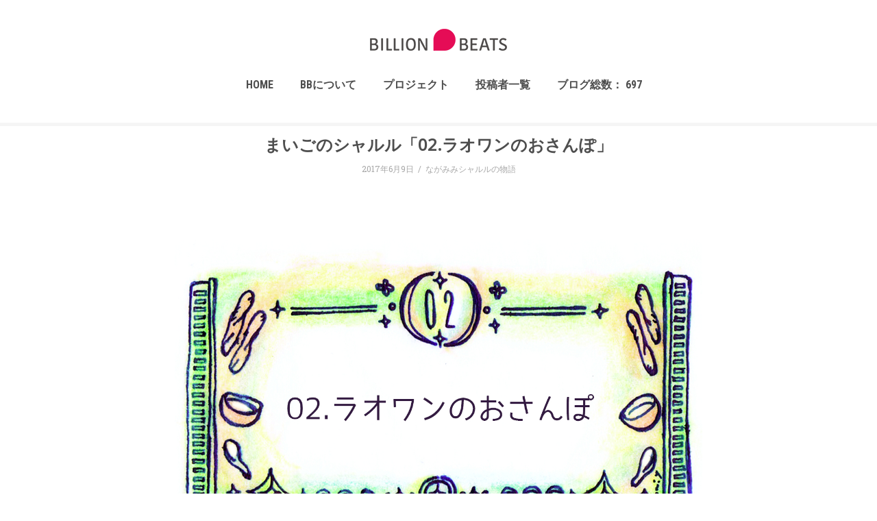

--- FILE ---
content_type: text/html; charset=UTF-8
request_url: http://billion-beats.com/2017/06/09/amano01-3/
body_size: 59237
content:
<!DOCTYPE html>
<html lang="ja">

<head>
	<meta charset="UTF-8">
	<title>まいごのシャルル「02.ラオワンのおさんぽ」 |  </title>
	<meta name="viewport" content="width=device-width, initial-scale=1.0">
	<link rel="pingback" href="http://billion-beats.com/ishikawa/xmlrpc.php" />
	<link rel='dns-prefetch' href='//maps.google.com' />
<link rel='dns-prefetch' href='//fonts.googleapis.com' />
<link rel='dns-prefetch' href='//s.w.org' />
<link rel="alternate" type="application/rss+xml" title=" &raquo; フィード" href="http://billion-beats.com/feed/" />
<link rel="alternate" type="application/rss+xml" title=" &raquo; コメントフィード" href="http://billion-beats.com/comments/feed/" />
<!-- This site uses the Google Analytics by ExactMetrics plugin v6.3.0 - Using Analytics tracking - https://www.exactmetrics.com/ -->
<!-- Note: ExactMetrics is not currently configured on this site. The site owner needs to authenticate with Google Analytics in the ExactMetrics settings panel. -->
<!-- No UA code set -->
<!-- / Google Analytics by ExactMetrics -->
<!-- This site uses the Google Analytics by MonsterInsights plugin v7.13.0 - Using Analytics tracking - https://www.monsterinsights.com/ -->
<!-- Note: MonsterInsights is not currently configured on this site. The site owner needs to authenticate with Google Analytics in the MonsterInsights settings panel. -->
<!-- No UA code set -->
<!-- / Google Analytics by MonsterInsights -->
		<script type="text/javascript">
			window._wpemojiSettings = {"baseUrl":"https:\/\/s.w.org\/images\/core\/emoji\/13.0.0\/72x72\/","ext":".png","svgUrl":"https:\/\/s.w.org\/images\/core\/emoji\/13.0.0\/svg\/","svgExt":".svg","source":{"concatemoji":"http:\/\/billion-beats.com\/ishikawa\/wp-includes\/js\/wp-emoji-release.min.js?ver=5.5.17"}};
			!function(e,a,t){var n,r,o,i=a.createElement("canvas"),p=i.getContext&&i.getContext("2d");function s(e,t){var a=String.fromCharCode;p.clearRect(0,0,i.width,i.height),p.fillText(a.apply(this,e),0,0);e=i.toDataURL();return p.clearRect(0,0,i.width,i.height),p.fillText(a.apply(this,t),0,0),e===i.toDataURL()}function c(e){var t=a.createElement("script");t.src=e,t.defer=t.type="text/javascript",a.getElementsByTagName("head")[0].appendChild(t)}for(o=Array("flag","emoji"),t.supports={everything:!0,everythingExceptFlag:!0},r=0;r<o.length;r++)t.supports[o[r]]=function(e){if(!p||!p.fillText)return!1;switch(p.textBaseline="top",p.font="600 32px Arial",e){case"flag":return s([127987,65039,8205,9895,65039],[127987,65039,8203,9895,65039])?!1:!s([55356,56826,55356,56819],[55356,56826,8203,55356,56819])&&!s([55356,57332,56128,56423,56128,56418,56128,56421,56128,56430,56128,56423,56128,56447],[55356,57332,8203,56128,56423,8203,56128,56418,8203,56128,56421,8203,56128,56430,8203,56128,56423,8203,56128,56447]);case"emoji":return!s([55357,56424,8205,55356,57212],[55357,56424,8203,55356,57212])}return!1}(o[r]),t.supports.everything=t.supports.everything&&t.supports[o[r]],"flag"!==o[r]&&(t.supports.everythingExceptFlag=t.supports.everythingExceptFlag&&t.supports[o[r]]);t.supports.everythingExceptFlag=t.supports.everythingExceptFlag&&!t.supports.flag,t.DOMReady=!1,t.readyCallback=function(){t.DOMReady=!0},t.supports.everything||(n=function(){t.readyCallback()},a.addEventListener?(a.addEventListener("DOMContentLoaded",n,!1),e.addEventListener("load",n,!1)):(e.attachEvent("onload",n),a.attachEvent("onreadystatechange",function(){"complete"===a.readyState&&t.readyCallback()})),(n=t.source||{}).concatemoji?c(n.concatemoji):n.wpemoji&&n.twemoji&&(c(n.twemoji),c(n.wpemoji)))}(window,document,window._wpemojiSettings);
		</script>
		<style type="text/css">
img.wp-smiley,
img.emoji {
	display: inline !important;
	border: none !important;
	box-shadow: none !important;
	height: 1em !important;
	width: 1em !important;
	margin: 0 .07em !important;
	vertical-align: -0.1em !important;
	background: none !important;
	padding: 0 !important;
}
</style>
	<link rel='stylesheet' id='yarppWidgetCss-css'  href='http://billion-beats.com/ishikawa/wp-content/plugins/yet-another-related-posts-plugin/style/widget.css?ver=5.5.17' type='text/css' media='all' />
<link rel='stylesheet' id='wp-block-library-css'  href='http://billion-beats.com/ishikawa/wp-includes/css/dist/block-library/style.min.css?ver=5.5.17' type='text/css' media='all' />
<link rel='stylesheet' id='rs-plugin-settings-css'  href='http://billion-beats.com/ishikawa/wp-content/plugins/revslider/rs-plugin/css/settings.css?rev=4.6.0&#038;ver=5.5.17' type='text/css' media='all' />
<style id='rs-plugin-settings-inline-css' type='text/css'>
.tp-caption a{color:#ff7302;text-shadow:none;-webkit-transition:all 0.2s ease-out;-moz-transition:all 0.2s ease-out;-o-transition:all 0.2s ease-out;-ms-transition:all 0.2s ease-out}.tp-caption a:hover{color:#ffa902}
</style>
<link rel='stylesheet' id='googlefonts-css'  href='http://fonts.googleapis.com/css?family=Noto+Sans:400&subset=latin' type='text/css' media='all' />
<link rel='stylesheet' id='exactmetrics-popular-posts-style-css'  href='http://billion-beats.com/ishikawa/wp-content/plugins/google-analytics-dashboard-for-wp/assets/css/frontend.min.css?ver=6.3.0' type='text/css' media='all' />
<link rel='stylesheet' id='monsterinsights-popular-posts-style-css'  href='http://billion-beats.com/ishikawa/wp-content/plugins/google-analytics-for-wordpress/assets/css/frontend.min.css?ver=7.13.0' type='text/css' media='all' />
<link rel='stylesheet' id='ebor-marble-roboto-font-css'  href='http://fonts.googleapis.com/css?family=Roboto%3A400%2C400italic%2C500%2C500italic%2C700italic%2C700%2C900%2C900italic%2C300italic%2C300%2C100italic%2C100&#038;ver=5.5.17' type='text/css' media='all' />
<link rel='stylesheet' id='ebor-marble-roboto-condensed-font-css'  href='http://fonts.googleapis.com/css?family=Roboto+Condensed%3A300italic%2C400italic%2C700italic%2C400%2C700%2C300&#038;ver=5.5.17' type='text/css' media='all' />
<link rel='stylesheet' id='ebor-marble-roboto-slab-font-css'  href='http://fonts.googleapis.com/css?family=Roboto+Slab%3A400%2C700%2C300%2C100&#038;ver=5.5.17' type='text/css' media='all' />
<link rel='stylesheet' id='ebor-bootstrap-css'  href='http://billion-beats.com/ishikawa/wp-content/themes/marble/style/css/bootstrap.css?ver=5.5.17' type='text/css' media='all' />
<link rel='stylesheet' id='ebor-prettify-css'  href='http://billion-beats.com/ishikawa/wp-content/themes/marble/style/js/google-code-prettify/prettify.css?ver=5.5.17' type='text/css' media='all' />
<link rel='stylesheet' id='ebor-style-css'  href='http://billion-beats.com/ishikawa/wp-content/themes/marble/style.css?ver=5.5.17' type='text/css' media='all' />
<link rel='stylesheet' id='ebor-fontello-css'  href='http://billion-beats.com/ishikawa/wp-content/themes/marble/style/type/fontello.css?ver=5.5.17' type='text/css' media='all' />
<link rel='stylesheet' id='ebor-custom-css'  href='http://billion-beats.com/ishikawa/wp-content/themes/marble/custom.css?ver=5.5.17' type='text/css' media='all' />
<link rel='stylesheet' id='yarpp-thumbnails-yarpp-thumbnail-css'  href='http://billion-beats.com/ishikawa/wp-content/plugins/yet-another-related-posts-plugin/includes/styles_thumbnails.css.php?width=120&#038;height=120&#038;ver=5.10.1' type='text/css' media='all' />
<script type='text/javascript' src='http://billion-beats.com/ishikawa/wp-includes/js/jquery/jquery.js?ver=1.12.4-wp' id='jquery-core-js'></script>
<script type='text/javascript' src='http://billion-beats.com/ishikawa/wp-content/plugins/revslider/rs-plugin/js/jquery.themepunch.tools.min.js?rev=4.6.0&#038;ver=5.5.17' id='tp-tools-js'></script>
<script type='text/javascript' src='http://billion-beats.com/ishikawa/wp-content/plugins/revslider/rs-plugin/js/jquery.themepunch.revolution.min.js?rev=4.6.0&#038;ver=5.5.17' id='revmin-js'></script>
<script type='text/javascript' src='http://maps.google.com/maps/api/js?sensor=false&#038;ver=1' id='ebor-maps-js'></script>
<link rel="https://api.w.org/" href="http://billion-beats.com/wp-json/" /><link rel="alternate" type="application/json" href="http://billion-beats.com/wp-json/wp/v2/posts/4001" /><link rel="EditURI" type="application/rsd+xml" title="RSD" href="http://billion-beats.com/ishikawa/xmlrpc.php?rsd" />
<link rel="wlwmanifest" type="application/wlwmanifest+xml" href="http://billion-beats.com/ishikawa/wp-includes/wlwmanifest.xml" /> 
<link rel='prev' title='まいごのシャルル「01.春はまだ」' href='http://billion-beats.com/2017/06/06/amano01-2/' />
<link rel='next' title='まいごのシャルル「03.ため息の正体」' href='http://billion-beats.com/2017/06/16/amano01-4/' />
<meta name="generator" content="WordPress 5.5.17" />
<link rel="canonical" href="http://billion-beats.com/2017/06/09/amano01-3/" />
<link rel='shortlink' href='http://billion-beats.com/?p=4001' />
<link rel="alternate" type="application/json+oembed" href="http://billion-beats.com/wp-json/oembed/1.0/embed?url=http%3A%2F%2Fbillion-beats.com%2F2017%2F06%2F09%2Famano01-3%2F" />
<link rel="alternate" type="text/xml+oembed" href="http://billion-beats.com/wp-json/oembed/1.0/embed?url=http%3A%2F%2Fbillion-beats.com%2F2017%2F06%2F09%2Famano01-3%2F&#038;format=xml" />
<script type="text/javascript">
	window._wp_rp_static_base_url = 'https://wprp.sovrn.com/static/';
	window._wp_rp_wp_ajax_url = "http://billion-beats.com/ishikawa/wp-admin/admin-ajax.php";
	window._wp_rp_plugin_version = '3.6.4';
	window._wp_rp_post_id = '4001';
	window._wp_rp_num_rel_posts = '25';
	window._wp_rp_thumbnails = true;
	window._wp_rp_post_title = '%E3%81%BE%E3%81%84%E3%81%94%E3%81%AE%E3%82%B7%E3%83%A3%E3%83%AB%E3%83%AB%E3%80%8C02.%E3%83%A9%E3%82%AA%E3%83%AF%E3%83%B3%E3%81%AE%E3%81%8A%E3%81%95%E3%82%93%E3%81%BD%E3%80%8D';
	window._wp_rp_post_tags = ['kiyomiy', '%E3%81%AA%E3%81%8C%E3%81%BF%E3%81%BF%E3%82%B7%E3%83%A3%E3%83%AB%E3%83%AB%E3%81%AE%E7%89%A9', '02', 'height', 'center'];
	window._wp_rp_promoted_content = true;
</script>
<link rel="stylesheet" href="http://billion-beats.com/ishikawa/wp-content/plugins/wordpress-23-related-posts-plugin/static/themes/vertical.css?version=3.6.4" />
<style type="text/css">
.related_post_title {
font-size: 15px;

}
ul.related_post {
}
ul.related_post li {
}
ul.related_post li a {
}
ul.related_post li img {
}</style>
<style type='text/css' media='screen'>
	body{ font-family:"Noto Sans", arial, sans-serif;}
	h1{ font-family:"Noto Sans", arial, sans-serif;}
	h2{ font-family:"Noto Sans", arial, sans-serif;}
	h3{ font-family:"Noto Sans", arial, sans-serif;}
	h4{ font-family:"Noto Sans", arial, sans-serif;}
	h5{ font-family:"Noto Sans", arial, sans-serif;}
	h6{ font-family:"Noto Sans", arial, sans-serif;}
	blockquote{ font-family:"Noto Sans", arial, sans-serif;}
	p{ font-family:"Noto Sans", arial, sans-serif;}
	li{ font-family:"Noto Sans", arial, sans-serif;}
</style>
<!-- fonts delivered by Wordpress Google Fonts, a plugin by Adrian3.com -->					<style type="text/css" id="custom-background-css">
body.custom-background { background-color: #ffffff; }
</style>
	<!--[if IE 8]><link rel="stylesheet" type="text/css" href="http://billion-beats.com/ishikawa/wp-content/themes/marblestyle/css/ie8.css" media="all" /><![endif]-->
		  <!--[if lt IE 9]><script src="http://html5shim.googlecode.com/svn/trunk/html5.js"></script><![endif]-->	
<style type="text/css">
		
		#header.navbar {
					background-image: none;
					background-color: #ffffff;
		}
		
		.black-wrapper {
					background-image: url(http://billion-beats.com/ishikawa/wp-content/themes/marble/style/images/bg/footer-bg1.jpg);
					background-color: #c1c1c1;
		}

		body, .black-wrapper h1,
		.black-wrapper h2,
		.black-wrapper h3,
		.black-wrapper h4,
		.black-wrapper h5,
		.black-wrapper h6, 
		i.contact, 
		.widget .post-list li em, 
		.social li a i, 
		.item-details li a, 
		.sidebox a,
		.header-style.icons .pull-left a  {
			color: #6c6c6c;
		}
		
		.details h4 span, .lead, .meta,
		.more-link, .meta a,
		.more-link, .tp-caption.lite, .sidebox .post-list .meta em {
			color: #a8a8a8;
		}

		.dark-wrapper {
			background: #ffffff;
		}
		
		.light-wrapper, .navcoverpage, .navfake {
			background: #ffffff;
		}
		
		a,
		.header-style.icons .pull-left a:hover,
		.post-title a:hover,
		ul.bullet li:before,
		.meta a:hover,
		.more:hover,
		blockquote small,
		i.large, a.cart-contents:hover, 
		.dropdowncarttrigger:hover, 
		.dropdowncarttrigger.active, 
		.dropdowncartcontents .dropdowncartproduct a:hover,
		.black-wrapper a:hover,
		#header.navbar .nav > .active > a,
		#header.navbar .nav > .active > a:hover,
		#header.navbar .nav > .active > a:focus,
		#header.navbar .nav > li > a:hover  {
		    color: #0066bf		}
		.btn,
		.btn-group > .btn,
		.parallax .btn,
		.load-more li a,
		.button, .woocommerce .widget_shopping_cart .total, .woocommerce-page .widget_shopping_cart .total,
		.btn, .btn-group > .btn, .parallax .btn, #submit, .woocommerce-info, .woocommerce-message, button, .button, .added_to_cart, input[type="submit"],
		#header.navbar .nav li.dropdown.open > .dropdown-toggle,
		#header.navbar .nav li.dropdown.active > .dropdown-toggle,
		#header.navbar .nav li.dropdown.open.active > .dropdown-toggle {
		    background: #0066bf;
		}
		.btn:hover,
		.btn:focus,
		.btn:active,
		.btn.active,
		.pagination ul > li > a:hover,
		.pagination ul > li > a:focus,
		.pagination ul > .active > a,
		.pagination ul > .active > span,
		.load-more li a:hover,
		.woocommerce .widget_price_filter .ui-slider .ui-slider-handle, .woocommerce-page .widget_price_filter .ui-slider .ui-slider-handle, .dropdowncartcontents p.total, .woocommerce span.onsale, .woocommerce-page span.onsale, .button:hover,
		.btn:hover, .btn:focus, .btn:active, .btn.active, #submit:hover, input[type="submit"]:hover, .button:hover {
		    background: #508bc9;
		}
		.sb-navigation-left:hover,
		.sb-navigation-right:hover,
		.woocommerce .widget_price_filter .ui-slider .ui-slider-range, .added_to_cart:hover {
		    background: #508bc9 !important;
		}
		#header .dropdown-menu > li > a:hover,
		#header .dropdown-menu > li > a:focus,
		#header .dropdown-submenu:hover > a,
		#header .dropdown-submenu:focus > a,
		#header .dropdown-menu > .active > a,
		#header .dropdown-menu > .active > a:hover,
		#header .dropdown-menu > .active > a:focus,
		.tp-caption .color {
		    color: #0066bf;
		}
		.sb-navigation-left:hover,
		.sb-navigation-right:hover {
		    background: #0066bf;
		}
		.item-details li a:hover {
		    color: #0066bf		}
		.sidebox a:hover {
		    color: #0066bf		}
		.pagination ul > li > a,
		.pagination ul > li > span {
		    background: #0066bf;
		}
		#comments .info h2 a:hover {
		    color: #0066bf		}
		#comments a.reply-link:hover {
		    color: #0066bf		}
		.tab a.active,
		.tab a:hover {
		    color: #0066bf		}
		#testimonials .author {
		    color: #0066bf;
		}
		#testimonials .tab a.active,
		#testimonials .tab a:hover {
		    background: #0066bf;
		}
		.nav-tabs > .active > a,
		.nav.nav-tabs > li > a:hover,
		.nav.nav-tabs > li > a:focus,
		.nav.nav-tabs > .active > a,
		.nav.nav-tabs > .active > a:hover,
		.nav.nav-tabs > .active > a:focus,
		.progress.plain .bar,
		.accordion-heading .accordion-toggle.active,
		.accordion-heading .accordion-toggle:hover {
		    background: #0066bf;
		}
		.progress-list li em ,
		.fix-portfolio .filter li a.active,
		.fix-portfolio .filter li a:hover,
		.pricing .plan h4 span {
		    color: #0066bf		}

		#header.navbar .nav > li > a {
			color: #4e4e4e;
		}
		@media (min-width: 768px) and (max-width: 979px) { 
			#header .dropdown-menu > li > a:hover,
			#header .dropdown-menu > li > a:focus,
			#header .dropdown-submenu:hover > a,
			#header .dropdown-submenu:focus > a,
			#header .dropdown-menu > .active > a,
			#header .dropdown-menu > .active > a:hover,
			#header .dropdown-menu > .active > a:focus,
			#header .nav-collapse .nav > li > a:hover,
			#header .nav-collapse .nav > li > a:focus,
			#header .nav-collapse .dropdown-menu a:hover,
			#header .nav-collapse .dropdown-menu a:focus {
			    color: #0066bf;
			}
		}
		@media (max-width: 767px) { 
			#header .dropdown-menu > li > a:hover,
			#header .dropdown-menu > li > a:focus,
			#header .dropdown-submenu:hover > a,
			#header .dropdown-submenu:focus > a,
			#header .dropdown-menu > .active > a,
			#header .dropdown-menu > .active > a:hover,
			#header .dropdown-menu > .active > a:focus,
			#header .nav-collapse .nav > li > a:hover,
			#header .nav-collapse .nav > li > a:focus,
			#header .nav-collapse .dropdown-menu a:hover,
			#header .nav-collapse .dropdown-menu a:focus {
			    color: #0066bf;
			}
		}
		
		h1,
		h2,
		h3,
		h4,
		h5,
		h6, .post-title a {
			color: #4e4e4e;
		}
		
		.overlay a div {
			background: rgba(2,2,2,0.8);
		}
		
		.offset {
			padding-top: 148px;
		}
		
		#header .responsive-menu, #header.navbar-fixed-top .nav-collapse {
			margin-top: 10px;
		}
		
		#header.navbar {
			padding: 40px 0;
		}
		
		.portfolio-wide-container {
		    width: 100% !important;
		    position: relative;
		    padding: 0;
		    max-height: 600px !important;
		    overflow: hidden !important;
		    margin-bottom: 50px;
		}
	
	
	
</style>
	

</head>

<body class="post-template-default single single-post postid-4001 single-format-gallery custom-background">

<div class="body-wrapper">
	
	  <div id="header" class="navbar navbar-fixed-top header-style center">
	  
	  	  
	    <div class="navbar-inner">
	      <div class="container relative">
	      
		      <a class="btn responsive-menu pull-right" data-toggle="collapse" data-target=".nav-collapse"><i class='icon-menu-1'></i></a> 
		      
		      <a class="brand" href="http://billion-beats.com">
		      			      		<img src="http://billion-beats.com/ishikawa/wp-content/uploads/2016/09/bb_logo.png" alt="" class="retina" />
		      			      </a>
		      
		      <div class="nav-collapse pull-right collapse">
		         <ul id="main_menu" class="nav"><li id="menu-item-723" class="menu-item menu-item-type-custom menu-item-object-custom menu-item-home"><a href="http://billion-beats.com">HOME</a></li>
<li id="menu-item-925" class="menu-item menu-item-type-post_type menu-item-object-page"><a href="http://billion-beats.com/bb%e3%81%ab%e3%81%a4%e3%81%84%e3%81%a6/">BBについて</a></li>
<li id="menu-item-922" class="menu-item menu-item-type-post_type menu-item-object-page"><a href="http://billion-beats.com/project/">プロジェクト</a></li>
<li id="menu-item-990" class="menu-item menu-item-type-custom menu-item-object-custom"><a href="http://billion-beats.com/ishikawa/bloggerall/">投稿者一覧</a></li>
<li id="menu-item-3782" class="menu-item menu-item-type-custom menu-item-object-custom"><a>ブログ総数： 697</a></li>
</ul>		       </div>
	  
	        <div id="marker"></div>
			</div>
		</div>
	</div>

<div class="offset"></div>
<div class="pcw">

<div class="blog no-sidebar">
  <div class="dark-wrapper">
    <div class="container inner">
      <div class="post-4001 post type-post status-publish format-gallery has-post-thumbnail hentry category-amano-nagamimi tag-kiyomiy post_format-post-format-gallery">
      
        <h2 class="post-title entry-title"><a href="http://billion-beats.com/2017/06/09/amano01-3/">まいごのシャルル「02.ラオワンのおさんぽ」</a></h2>
  <div class="meta">
  	  	  		<span class="date updated">2017年6月9日</span> 
  	  	  		<span class="sep">/</span> <span class="categories"><a href="http://billion-beats.com/category/amano-nagamimi/" rel="category tag">ながみみシャルルの物語</a></span> 
  	  	  	  </div>
  
<div class="divide30"></div><p><center><br />
<img loading="lazy" src="http://billion-beats.com/ishikawa/wp-content/uploads/2017/06/kiyomiy03a.jpg"" width="770" height="" /><br />
</center></p>
<p>　ラオワンはいつも同じ道を同じ時間に歩いていました。それはもう毎日きっかりと同じ時間なので、町の人たちは時計を見なくても、ラオワンが歩いているのを見かけるだけで何時なのかわかるぐらいでした。</p>
<p>　朝は家の近くにある小さな湖まで散歩をし、ぐるりと湖を一周したら、小さな食堂で豆乳とねじねじ揚げパンの朝ごはんを食べました。食堂のリーおばさんはラオワンが席に座ると同時に、あつあつの豆乳と揚げたてのねじねじ揚げパンをテーブルに置くのでした。注文を聞くこともしないで！しかし、ラオワンがそのことに文句を言ったことは一度もありませんでした。</p>
<p><center><br />
<img loading="lazy" src="http://billion-beats.com/ishikawa/wp-content/uploads/2017/06/kiyomiy03b.jpg"" width="770" height="" /><br />
</center></p>
<p>「ご注文はなんですか？」なんて、わざわざ聞かなくても、リーおばさんにはわかっていました。ラオワンはかならず、冬の間はあつあつ豆乳に揚げたてねじねじパンを少しひたしながら食べるのです。そして、夏になると少し冷ました豆乳ーこれはラオワンが望んでいるからではなく、他のお客さんみんなが真夏にあつあつの豆乳は飲みたくないと言うので、お店の豆乳が全部冷めているからなのですがーと、揚げたてのねじねじパン。ねじねじパンを豆乳にひたしなが食べ、残った豆乳に砂糖をひとさじ。途中の新聞スタンドで買った新聞を広げて最後のページを読み終わると同時にきっちり豆乳も飲み終わるのです。</p>
<p><center><br />
<img loading="lazy" src="http://billion-beats.com/ishikawa/wp-content/uploads/2017/06/kiyomiy03c.jpg"" width="770" height="" /><br />
</center></p>
<p>　夕方には、ラオワンはぐるりと近所を散歩しました。通りに腰かけたナィナィおばあさんはラオワンが家の前を通りすぎると、「そろそろ夕ごはんの準備でもしようかね」と、家の中に入っていきました。ラオワンはゆっくりと歩いて、鐘の楼閣の下にある公園のベンチに腰掛け、日が暮れる前にゆっくりと家に戻りました。公園で遊んでいる子どもたちは、ラオワンがベンチから立ち上がると、「おうちにかえるじかんだ！」と、次々に公園を飛び出して大急ぎで家に戻っていくのでした。</p>
<p><center><br />
<img loading="lazy" src="http://billion-beats.com/ishikawa/wp-content/uploads/2017/06/kiyomiy03d.jpg"" width="770" height="" /><br />
</center></p>
<p>　この町ではラオワンだけでなく、町のみんなの毎日が同じように繰り返されて過ぎていきました。変化といえば、ただ季節だけがゆっくりと移り変わっていくだけでした。鐘の楼閣が昔からずっと変わらずそこにあるように、変わらない毎日が続いていたのです。あの不思議なため息が通りに響くまでは！</p>
<p>ながみみシャルルの物語　〜まいごのシャルル〜<br />
つづく　▶︎<a href="http://billion-beats.com/2017/06/16/amano01-4/">03.ため息の正体</a><br />
<center><br />
<img loading="lazy" src="http://billion-beats.com/ishikawa/wp-content/uploads/2017/06/kiyomiy03e.jpg"" width="770" height="" /><br />
</center></p>
<div class='yarpp-related'>
<h3> 関連記事:</h3>
<div class="yarpp-thumbnails-horizontal">
<a class='yarpp-thumbnail' rel='norewrite' href='http://billion-beats.com/2017/08/11/amano01-12/' title='まいごのシャルル「11.階段の先に」'>
<img width="120" height="120" src="http://billion-beats.com/ishikawa/wp-content/uploads/2017/08/kiyomiy12a-120x120.jpg" class="attachment-yarpp-thumbnail size-yarpp-thumbnail wp-post-image" alt="" loading="lazy" data-pin-nopin="true" srcset="http://billion-beats.com/ishikawa/wp-content/uploads/2017/08/kiyomiy12a-120x120.jpg 120w, http://billion-beats.com/ishikawa/wp-content/uploads/2017/08/kiyomiy12a-150x150.jpg 150w, http://billion-beats.com/ishikawa/wp-content/uploads/2017/08/kiyomiy12a-70x70.jpg 70w, http://billion-beats.com/ishikawa/wp-content/uploads/2017/08/kiyomiy12a-60x60.jpg 60w, http://billion-beats.com/ishikawa/wp-content/uploads/2017/08/kiyomiy12a-170x170.jpg 170w" sizes="(max-width: 120px) 100vw, 120px" /><span class="yarpp-thumbnail-title">まいごのシャルル「11.階段の先に」</span></a>
<a class='yarpp-thumbnail' rel='norewrite' href='http://billion-beats.com/2017/08/04/amano01-11/' title='まいごのシャルル「10.前と後ろの境界」'>
<img width="120" height="120" src="http://billion-beats.com/ishikawa/wp-content/uploads/2017/08/kiyomiy11a-120x120.jpg" class="attachment-yarpp-thumbnail size-yarpp-thumbnail wp-post-image" alt="" loading="lazy" data-pin-nopin="true" srcset="http://billion-beats.com/ishikawa/wp-content/uploads/2017/08/kiyomiy11a-120x120.jpg 120w, http://billion-beats.com/ishikawa/wp-content/uploads/2017/08/kiyomiy11a-150x150.jpg 150w, http://billion-beats.com/ishikawa/wp-content/uploads/2017/08/kiyomiy11a-70x70.jpg 70w, http://billion-beats.com/ishikawa/wp-content/uploads/2017/08/kiyomiy11a-60x60.jpg 60w, http://billion-beats.com/ishikawa/wp-content/uploads/2017/08/kiyomiy11a-170x170.jpg 170w" sizes="(max-width: 120px) 100vw, 120px" /><span class="yarpp-thumbnail-title">まいごのシャルル「10.前と後ろの境界」</span></a>
<a class='yarpp-thumbnail' rel='norewrite' href='http://billion-beats.com/2017/07/28/amano01-10/' title='まいごのシャルル「09.朱色の楼閣」'>
<img width="120" height="120" src="http://billion-beats.com/ishikawa/wp-content/uploads/2017/07/kiyomiy10a-120x120.jpg" class="attachment-yarpp-thumbnail size-yarpp-thumbnail wp-post-image" alt="" loading="lazy" data-pin-nopin="true" srcset="http://billion-beats.com/ishikawa/wp-content/uploads/2017/07/kiyomiy10a-120x120.jpg 120w, http://billion-beats.com/ishikawa/wp-content/uploads/2017/07/kiyomiy10a-150x150.jpg 150w, http://billion-beats.com/ishikawa/wp-content/uploads/2017/07/kiyomiy10a-70x70.jpg 70w, http://billion-beats.com/ishikawa/wp-content/uploads/2017/07/kiyomiy10a-60x60.jpg 60w, http://billion-beats.com/ishikawa/wp-content/uploads/2017/07/kiyomiy10a-170x170.jpg 170w" sizes="(max-width: 120px) 100vw, 120px" /><span class="yarpp-thumbnail-title">まいごのシャルル「09.朱色の楼閣」</span></a>
<a class='yarpp-thumbnail' rel='norewrite' href='http://billion-beats.com/2017/07/21/amano01-9/' title='まいごのシャルル「08.ラオワンの想い」'>
<img width="120" height="120" src="http://billion-beats.com/ishikawa/wp-content/uploads/2017/07/kiyomiy09a-120x120.jpg" class="attachment-yarpp-thumbnail size-yarpp-thumbnail wp-post-image" alt="" loading="lazy" data-pin-nopin="true" srcset="http://billion-beats.com/ishikawa/wp-content/uploads/2017/07/kiyomiy09a-120x120.jpg 120w, http://billion-beats.com/ishikawa/wp-content/uploads/2017/07/kiyomiy09a-150x150.jpg 150w, http://billion-beats.com/ishikawa/wp-content/uploads/2017/07/kiyomiy09a-70x70.jpg 70w, http://billion-beats.com/ishikawa/wp-content/uploads/2017/07/kiyomiy09a-60x60.jpg 60w, http://billion-beats.com/ishikawa/wp-content/uploads/2017/07/kiyomiy09a-170x170.jpg 170w" sizes="(max-width: 120px) 100vw, 120px" /><span class="yarpp-thumbnail-title">まいごのシャルル「08.ラオワンの想い」</span></a>
<a class='yarpp-thumbnail' rel='norewrite' href='http://billion-beats.com/2017/07/14/amano01-8/' title='まいごのシャルル「07.暗闇の世界へ」'>
<img width="120" height="120" src="http://billion-beats.com/ishikawa/wp-content/uploads/2017/07/kiyomiy08a-120x120.jpg" class="attachment-yarpp-thumbnail size-yarpp-thumbnail wp-post-image" alt="" loading="lazy" data-pin-nopin="true" srcset="http://billion-beats.com/ishikawa/wp-content/uploads/2017/07/kiyomiy08a-120x120.jpg 120w, http://billion-beats.com/ishikawa/wp-content/uploads/2017/07/kiyomiy08a-150x150.jpg 150w, http://billion-beats.com/ishikawa/wp-content/uploads/2017/07/kiyomiy08a-70x70.jpg 70w, http://billion-beats.com/ishikawa/wp-content/uploads/2017/07/kiyomiy08a-60x60.jpg 60w, http://billion-beats.com/ishikawa/wp-content/uploads/2017/07/kiyomiy08a-170x170.jpg 170w" sizes="(max-width: 120px) 100vw, 120px" /><span class="yarpp-thumbnail-title">まいごのシャルル「07.暗闇の世界へ」</span></a>
<a class='yarpp-thumbnail' rel='norewrite' href='http://billion-beats.com/2017/07/07/amano01-7/' title='まいごのシャルル「06.あこがれの鐘の音」'>
<img width="120" height="120" src="http://billion-beats.com/ishikawa/wp-content/uploads/2017/07/kiyomiy07a-120x120.jpg" class="attachment-yarpp-thumbnail size-yarpp-thumbnail wp-post-image" alt="" loading="lazy" data-pin-nopin="true" srcset="http://billion-beats.com/ishikawa/wp-content/uploads/2017/07/kiyomiy07a-120x120.jpg 120w, http://billion-beats.com/ishikawa/wp-content/uploads/2017/07/kiyomiy07a-150x150.jpg 150w, http://billion-beats.com/ishikawa/wp-content/uploads/2017/07/kiyomiy07a-70x70.jpg 70w, http://billion-beats.com/ishikawa/wp-content/uploads/2017/07/kiyomiy07a-60x60.jpg 60w, http://billion-beats.com/ishikawa/wp-content/uploads/2017/07/kiyomiy07a-170x170.jpg 170w" sizes="(max-width: 120px) 100vw, 120px" /><span class="yarpp-thumbnail-title">まいごのシャルル「06.あこがれの鐘の音」</span></a>
<a class='yarpp-thumbnail' rel='norewrite' href='http://billion-beats.com/2017/06/30/amano01-6/' title='まいごのシャルル「05.青色のさがしもの」'>
<img width="120" height="120" src="http://billion-beats.com/ishikawa/wp-content/uploads/2017/06/kiyomiy06a-120x120.jpg" class="attachment-yarpp-thumbnail size-yarpp-thumbnail wp-post-image" alt="" loading="lazy" data-pin-nopin="true" srcset="http://billion-beats.com/ishikawa/wp-content/uploads/2017/06/kiyomiy06a-120x120.jpg 120w, http://billion-beats.com/ishikawa/wp-content/uploads/2017/06/kiyomiy06a-150x150.jpg 150w, http://billion-beats.com/ishikawa/wp-content/uploads/2017/06/kiyomiy06a-70x70.jpg 70w, http://billion-beats.com/ishikawa/wp-content/uploads/2017/06/kiyomiy06a-60x60.jpg 60w, http://billion-beats.com/ishikawa/wp-content/uploads/2017/06/kiyomiy06a-170x170.jpg 170w" sizes="(max-width: 120px) 100vw, 120px" /><span class="yarpp-thumbnail-title">まいごのシャルル「05.青色のさがしもの」</span></a>
<a class='yarpp-thumbnail' rel='norewrite' href='http://billion-beats.com/2017/06/23/amano01-5/' title='まいごのシャルル「04.シャルルの新しい日」'>
<img width="120" height="120" src="http://billion-beats.com/ishikawa/wp-content/uploads/2017/06/kiyomiy05a-120x120.jpg" class="attachment-yarpp-thumbnail size-yarpp-thumbnail wp-post-image" alt="" loading="lazy" data-pin-nopin="true" srcset="http://billion-beats.com/ishikawa/wp-content/uploads/2017/06/kiyomiy05a-120x120.jpg 120w, http://billion-beats.com/ishikawa/wp-content/uploads/2017/06/kiyomiy05a-150x150.jpg 150w, http://billion-beats.com/ishikawa/wp-content/uploads/2017/06/kiyomiy05a-70x70.jpg 70w, http://billion-beats.com/ishikawa/wp-content/uploads/2017/06/kiyomiy05a-60x60.jpg 60w, http://billion-beats.com/ishikawa/wp-content/uploads/2017/06/kiyomiy05a-170x170.jpg 170w" sizes="(max-width: 120px) 100vw, 120px" /><span class="yarpp-thumbnail-title">まいごのシャルル「04.シャルルの新しい日」</span></a>
<a class='yarpp-thumbnail' rel='norewrite' href='http://billion-beats.com/2017/06/16/amano01-4/' title='まいごのシャルル「03.ため息の正体」'>
<img width="120" height="120" src="http://billion-beats.com/ishikawa/wp-content/uploads/2017/06/kiyomiy04a-120x120.jpg" class="attachment-yarpp-thumbnail size-yarpp-thumbnail wp-post-image" alt="" loading="lazy" data-pin-nopin="true" srcset="http://billion-beats.com/ishikawa/wp-content/uploads/2017/06/kiyomiy04a-120x120.jpg 120w, http://billion-beats.com/ishikawa/wp-content/uploads/2017/06/kiyomiy04a-150x150.jpg 150w, http://billion-beats.com/ishikawa/wp-content/uploads/2017/06/kiyomiy04a-70x70.jpg 70w, http://billion-beats.com/ishikawa/wp-content/uploads/2017/06/kiyomiy04a-60x60.jpg 60w, http://billion-beats.com/ishikawa/wp-content/uploads/2017/06/kiyomiy04a-170x170.jpg 170w" sizes="(max-width: 120px) 100vw, 120px" /><span class="yarpp-thumbnail-title">まいごのシャルル「03.ため息の正体」</span></a>
<a class='yarpp-thumbnail' rel='norewrite' href='http://billion-beats.com/2017/06/06/amano01-2/' title='まいごのシャルル「01.春はまだ」'>
<img width="120" height="120" src="http://billion-beats.com/ishikawa/wp-content/uploads/2017/05/01-1title-120x120.jpg" class="attachment-yarpp-thumbnail size-yarpp-thumbnail wp-post-image" alt="" loading="lazy" data-pin-nopin="true" srcset="http://billion-beats.com/ishikawa/wp-content/uploads/2017/05/01-1title-120x120.jpg 120w, http://billion-beats.com/ishikawa/wp-content/uploads/2017/05/01-1title-150x150.jpg 150w, http://billion-beats.com/ishikawa/wp-content/uploads/2017/05/01-1title-70x70.jpg 70w, http://billion-beats.com/ishikawa/wp-content/uploads/2017/05/01-1title-60x60.jpg 60w, http://billion-beats.com/ishikawa/wp-content/uploads/2017/05/01-1title-170x170.jpg 170w" sizes="(max-width: 120px) 100vw, 120px" /><span class="yarpp-thumbnail-title">まいごのシャルル「01.春はまだ」</span></a>
</div>
</div>
<div class="meta tags"><a href="http://billion-beats.com/tag/kiyomiy/" rel="tag">kiyomiy</a></div>	
	<div class="divide10"></div>
	
<div class="share"> 
<a href="http://www.facebook.com/share.php?u=http://billion-beats.com/2017/06/09/amano01-3/" target="_blank" onClick="return ebor_fb_like()"><img alt="follow me on facebook" src="http://billion-beats.com/ishikawa/wp-content/uploads/2016/07/fb02.png" width="30px" border=0></i></a>
			
<a href="http://www.facebook.com/share.php?u=http://billion-beats.com/2017/06/09/amano01-3/" target="_blank" onClick="return ebor_fb_like()"><img alt="follow me on facebook" src="http://billion-beats.com/ishikawa/wp-content/uploads/2016/07/twitter-1.png" width="30px" border=0></i></a>
			
				
</div>		
</div>






	<div class="clear"></div>
	</div>
	
	<script type="text/javascript">
		function ebor_fb_like() {
			window.open('http://www.facebook.com/sharer.php?u=http://billion-beats.com/2017/06/09/amano01-3/&t=%e3%81%be%e3%81%84%e3%81%94%e3%81%ae%e3%82%b7%e3%83%a3%e3%83%ab%e3%83%ab%e3%80%8c02-%e3%83%a9%e3%82%aa%e3%83%af%e3%83%b3%e3%81%ae%e3%81%8a%e3%81%95%e3%82%93%e3%81%bd%e3%80%8d','sharer','toolbar=0,status=0,width=626,height=436');
			return false;
		}
		function ebor_tweet() {
			window.open('https://twitter.com/share?url=http://billion-beats.com/2017/06/09/amano01-3/&t=%e3%81%be%e3%81%84%e3%81%94%e3%81%ae%e3%82%b7%e3%83%a3%e3%83%ab%e3%83%ab%e3%80%8c02-%e3%83%a9%e3%82%aa%e3%83%af%e3%83%b3%e3%81%ae%e3%81%8a%e3%81%95%e3%82%93%e3%81%bd%e3%80%8d','sharer','toolbar=0,status=0,width=626,height=436');
			return false;
		}
		function ebor_plus_one() {
			window.open('https://plus.google.com/share?url=http://billion-beats.com/2017/06/09/amano01-3/&t=%e3%81%be%e3%81%84%e3%81%94%e3%81%ae%e3%82%b7%e3%83%a3%e3%83%ab%e3%83%ab%e3%80%8c02-%e3%83%a9%e3%82%aa%e3%83%af%e3%83%b3%e3%81%ae%e3%81%8a%e3%81%95%e3%82%93%e3%81%bd%e3%80%8d','sharer','toolbar=0,status=0,width=626,height=436');
			return false;
		}
		function ebor_pin() {
			window.open('http://pinterest.com/pin/create/button/?url=http://billion-beats.com/2017/06/09/amano01-3/&media=http://billion-beats.com/ishikawa/wp-content/uploads/2017/06/kiyomiy03a.jpg&description=%e3%81%be%e3%81%84%e3%81%94%e3%81%ae%e3%82%b7%e3%83%a3%e3%83%ab%e3%83%ab%e3%80%8c02-%e3%83%a9%e3%82%aa%e3%83%af%e3%83%b3%e3%81%ae%e3%81%8a%e3%81%95%e3%82%93%e3%81%bd%e3%80%8d','sharer','toolbar=0,status=0,width=626,height=436');
			return false;
		}
	</script>
	
	
<hr />

<div class="about-author">

	<ul id="myTab" class="nav nav-tabs bm0">  				
		<li class="active"><a href="#about-author" data-toggle="tab">About Author</a></li>
		<li><a href="#recent-posts" data-toggle="tab">Recent Posts</a></li>
	</ul>
	
	<div id="myTabContent" class="tab-content box">
	
		<div class="tab-pane fade in active" id="about-author">
			
			<div class="author-image">
			    <img src="http://billion-beats.com/ishikawa/wp-content/uploads/2016/07/amano-120x120.jpg" width="120" height="120" alt="Kiyomiy" class="avatar avatar-120 wp-user-avatar wp-user-avatar-120 alignnone photo" />			</div>
			
			<div class="author-details">
				<h3>投稿者について</h3>
				<p><span class="vcard author"><span class="fn">Kiyomiy</span></span>: [投稿者名]Kiyomiy
[投稿者経歴]
1976年生まれ。静岡県出身。
コマ撮り (ストップモーション)映像撮影やデザイン制作、 オリジナルグッズの企画制作を行う『FrameCue』(http://framecue.net)主宰。
ブログ『ツクルビヨリ』（http://framecue. net/tsukurubiyori/）にて仕事からプライベート まで365日つくる毎日を記録中。</p>
  
<ul class="social">
   </ul>			</div>
			<div class="clear"></div>
			
		</div>
		
		<div class="tab-pane fade in" id="recent-posts">
			
			<div class="meta">
				<ol>
										
						<li><a href="http://billion-beats.com/2017/08/18/amano01-13/">まいごのシャルル「12.青色の瓦屋根」</a> / <a href="http://billion-beats.com/2017/08/18/amano01-13/#respond">0 Comments</a></li>
						
										
						<li><a href="http://billion-beats.com/2017/08/11/amano01-12/">まいごのシャルル「11.階段の先に」</a> / <a href="http://billion-beats.com/2017/08/11/amano01-12/#respond">0 Comments</a></li>
						
										
						<li><a href="http://billion-beats.com/2017/08/04/amano01-11/">まいごのシャルル「10.前と後ろの境界」</a> / <a href="http://billion-beats.com/2017/08/04/amano01-11/#respond">0 Comments</a></li>
						
										
						<li><a href="http://billion-beats.com/2017/07/28/amano01-10/">まいごのシャルル「09.朱色の楼閣」</a> / <a href="http://billion-beats.com/2017/07/28/amano01-10/#respond">0 Comments</a></li>
						
										
						<li><a href="http://billion-beats.com/2017/07/21/amano01-9/">まいごのシャルル「08.ラオワンの想い」</a> / <a href="http://billion-beats.com/2017/07/21/amano01-9/#respond">0 Comments</a></li>
						
									</ol>
			</div>
			
		</div>
		
	</div>
    
</div>        
      </div>
      
    </div>
  </div>
  
	  
</div>
</div>


<footer class="black-wrapper">
	<div class="container inner">
	
	  <div class="row">
	  
	  	<section class="span4">
	<div id="text-4" class="widget clearfix widget_text">			<div class="textwidget"><div id="aq-template-wrapper-907" class="aq-template-wrapper aq_row"><div id="aq-block-907-1" class="aq-block aq-block-aq_carousel_block aq_span12 aq-first clearfix"><h4 class="section-title">最新の投稿</h4>		
		<div class="showbiz-container posts" id="carousel_1663">
		
		  <div class="showbiz-navigation"> 
		  	<a id="showbiz_left_1663" class="sb-navigation-left btn"></a> 
		  	<a id="showbiz_right_1663" class="sb-navigation-right btn rm0"></a>
		    <div class="sbclear"></div>
		  </div>
		  
		  <div class="showbiz portfolio" data-left="#showbiz_left_1663" data-right="#showbiz_right_1663">
		    <div class="overflowholder">
		      <ul>
		      
		      		      
		      		      
		        <li class="post">
		          <div class="mediaholder">
		            <div class="mediaholder_innerwrap overlay cap-icon more">
		            	<a href="http://billion-beats.com/2018/11/10/hasegawa10/">
		            		<img width="440" height="330" src="http://billion-beats.com/ishikawa/wp-content/uploads/2018/11/hasegawa10a-440x330.jpg" class="attachment-portfolio-index size-portfolio-index wp-post-image" alt="" loading="lazy" />		              		<div></div>
		                </a>
		            </div>
		          </div>
		          <div class="detailholder">
		            <h4 class="post-title"><a href="http://billion-beats.com/2018/11/10/hasegawa10/">Away from home in Shanghai ~大都会上海で暮らす学生のすがた~</a></h4>
		            <div class="meta">
		            	<span class="date">2018年11月10日</span> 
		            	<span class="sep">/</span> 
		            	<span class="comments"><a href="http://billion-beats.com/2018/11/10/hasegawa10/#respond">0 Comments</a></span>
		            			            </div>
		            <p>第10回　廖雯丽(リャオ・ウェンリー)「伝統的な風&#8230;</p>
		          </div>
		        </li>
		        
		      		        
		      		      
		      		      
		        <li class="post">
		          <div class="mediaholder">
		            <div class="mediaholder_innerwrap overlay cap-icon more">
		            	<a href="http://billion-beats.com/2018/11/02/hasegawa09/">
		            		<img width="440" height="330" src="http://billion-beats.com/ishikawa/wp-content/uploads/2018/11/hasegawa09a-440x330.jpg" class="attachment-portfolio-index size-portfolio-index wp-post-image" alt="" loading="lazy" />		              		<div></div>
		                </a>
		            </div>
		          </div>
		          <div class="detailholder">
		            <h4 class="post-title"><a href="http://billion-beats.com/2018/11/02/hasegawa09/">Away from home in Shanghai ~大都会上海で暮らす学生のすがた~</a></h4>
		            <div class="meta">
		            	<span class="date">2018年11月2日</span> 
		            	<span class="sep">/</span> 
		            	<span class="comments"><a href="http://billion-beats.com/2018/11/02/hasegawa09/#respond">0 Comments</a></span>
		            			            </div>
		            <p>第９回　饭饭（ファンファン）「中国のデザインも、若&#8230;</p>
		          </div>
		        </li>
		        
		      		        
		      		      
		      		      
		        <li class="post">
		          <div class="mediaholder">
		            <div class="mediaholder_innerwrap overlay cap-icon more">
		            	<a href="http://billion-beats.com/2018/10/17/away-from-home-in-shanghai-%e5%a4%a7%e9%83%bd%e4%bc%9a%e4%b8%8a%e6%b5%b7%e3%81%a7%e6%9a%ae%e3%82%89%e3%81%99%e5%ad%a6%e7%94%9f%e3%81%ae%e3%81%99%e3%81%8c%e3%81%9f-3/">
		            		<img width="440" height="330" src="http://billion-beats.com/ishikawa/wp-content/uploads/2018/10/hasegawa08b-440x330.jpg" class="attachment-portfolio-index size-portfolio-index wp-post-image" alt="" loading="lazy" />		              		<div></div>
		                </a>
		            </div>
		          </div>
		          <div class="detailholder">
		            <h4 class="post-title"><a href="http://billion-beats.com/2018/10/17/away-from-home-in-shanghai-%e5%a4%a7%e9%83%bd%e4%bc%9a%e4%b8%8a%e6%b5%b7%e3%81%a7%e6%9a%ae%e3%82%89%e3%81%99%e5%ad%a6%e7%94%9f%e3%81%ae%e3%81%99%e3%81%8c%e3%81%9f-3/">Away from home in Shanghai ~大都会上海で暮らす学生のすがた~</a></h4>
		            <div class="meta">
		            	<span class="date">2018年10月17日</span> 
		            	<span class="sep">/</span> 
		            	<span class="comments"><a href="http://billion-beats.com/2018/10/17/away-from-home-in-shanghai-%e5%a4%a7%e9%83%bd%e4%bc%9a%e4%b8%8a%e6%b5%b7%e3%81%a7%e6%9a%ae%e3%82%89%e3%81%99%e5%ad%a6%e7%94%9f%e3%81%ae%e3%81%99%e3%81%8c%e3%81%9f-3/#respond">0 Comments</a></span>
		            			            </div>
		            <p>第８回　匿名「冒険が大好き、でもまずはお金を稼ぎた&#8230;</p>
		          </div>
		        </li>
		        
		      		        
		      		      
		      		      
		        <li class="post">
		          <div class="mediaholder">
		            <div class="mediaholder_innerwrap overlay cap-icon more">
		            	<a href="http://billion-beats.com/2018/10/01/away-from-home-in-shanghai-%e5%a4%a7%e9%83%bd%e4%bc%9a%e4%b8%8a%e6%b5%b7%e3%81%a7%e6%9a%ae%e3%82%89%e3%81%99%e5%ad%a6%e7%94%9f%e3%81%ae%e3%81%99%e3%81%8c%e3%81%9f-2/">
		            		<img width="440" height="330" src="http://billion-beats.com/ishikawa/wp-content/uploads/2018/10/hasegawa07a-440x330.jpg" class="attachment-portfolio-index size-portfolio-index wp-post-image" alt="" loading="lazy" />		              		<div></div>
		                </a>
		            </div>
		          </div>
		          <div class="detailholder">
		            <h4 class="post-title"><a href="http://billion-beats.com/2018/10/01/away-from-home-in-shanghai-%e5%a4%a7%e9%83%bd%e4%bc%9a%e4%b8%8a%e6%b5%b7%e3%81%a7%e6%9a%ae%e3%82%89%e3%81%99%e5%ad%a6%e7%94%9f%e3%81%ae%e3%81%99%e3%81%8c%e3%81%9f-2/">Away from home in Shanghai ~大都会上海で暮らす学生のすがた~</a></h4>
		            <div class="meta">
		            	<span class="date">2018年10月1日</span> 
		            	<span class="sep">/</span> 
		            	<span class="comments"><a href="http://billion-beats.com/2018/10/01/away-from-home-in-shanghai-%e5%a4%a7%e9%83%bd%e4%bc%9a%e4%b8%8a%e6%b5%b7%e3%81%a7%e6%9a%ae%e3%82%89%e3%81%99%e5%ad%a6%e7%94%9f%e3%81%ae%e3%81%99%e3%81%8c%e3%81%9f-2/#respond">0 Comments</a></span>
		            			            </div>
		            <p>第7回　王志杰　（ワン・ジージエ）「故郷新疆には、&#8230;</p>
		          </div>
		        </li>
		        
		      		        
		      		      
		      		      
		        <li class="post">
		          <div class="mediaholder">
		            <div class="mediaholder_innerwrap overlay cap-icon more">
		            	<a href="http://billion-beats.com/2018/09/02/away-from-home-in-shanghai-%e5%a4%a7%e9%83%bd%e4%bc%9a%e4%b8%8a%e6%b5%b7%e3%81%a7%e6%9a%ae%e3%82%89%e3%81%99%e5%ad%a6%e7%94%9f%e3%81%ae%e3%81%99%e3%81%8c%e3%81%9f/">
		            		<img width="440" height="330" src="http://billion-beats.com/ishikawa/wp-content/uploads/2018/09/hasegawa06a-440x330.jpg" class="attachment-portfolio-index size-portfolio-index wp-post-image" alt="" loading="lazy" />		              		<div></div>
		                </a>
		            </div>
		          </div>
		          <div class="detailholder">
		            <h4 class="post-title"><a href="http://billion-beats.com/2018/09/02/away-from-home-in-shanghai-%e5%a4%a7%e9%83%bd%e4%bc%9a%e4%b8%8a%e6%b5%b7%e3%81%a7%e6%9a%ae%e3%82%89%e3%81%99%e5%ad%a6%e7%94%9f%e3%81%ae%e3%81%99%e3%81%8c%e3%81%9f/">Away from home in Shanghai ~大都会上海で暮らす学生のすがた~</a></h4>
		            <div class="meta">
		            	<span class="date">2018年9月2日</span> 
		            	<span class="sep">/</span> 
		            	<span class="comments"><a href="http://billion-beats.com/2018/09/02/away-from-home-in-shanghai-%e5%a4%a7%e9%83%bd%e4%bc%9a%e4%b8%8a%e6%b5%b7%e3%81%a7%e6%9a%ae%e3%82%89%e3%81%99%e5%ad%a6%e7%94%9f%e3%81%ae%e3%81%99%e3%81%8c%e3%81%9f/#respond">0 Comments</a></span>
		            			            </div>
		            <p>第６回　「文学から思想を学ぶ―教育と思想は相関関係&#8230;</p>
		          </div>
		        </li>
		        
		      		        
		      		      
		      		      
		        <li class="post">
		          <div class="mediaholder">
		            <div class="mediaholder_innerwrap overlay cap-icon more">
		            	<a href="http://billion-beats.com/2018/08/15/hasegawa05/">
		            		<img width="440" height="330" src="http://billion-beats.com/ishikawa/wp-content/uploads/2018/08/hasegawa05a-440x330.jpg" class="attachment-portfolio-index size-portfolio-index wp-post-image" alt="" loading="lazy" />		              		<div></div>
		                </a>
		            </div>
		          </div>
		          <div class="detailholder">
		            <h4 class="post-title"><a href="http://billion-beats.com/2018/08/15/hasegawa05/">Away from home in Shanghai ~大都会上海で暮らす学生のすがた~</a></h4>
		            <div class="meta">
		            	<span class="date">2018年8月15日</span> 
		            	<span class="sep">/</span> 
		            	<span class="comments"><a href="http://billion-beats.com/2018/08/15/hasegawa05/#respond">0 Comments</a></span>
		            			            </div>
		            <p>第５回　于瑞川　「ボランティアは社会を理解する手段&#8230;</p>
		          </div>
		        </li>
		        
		      		        
		      
		      </ul>
		      <div class="clearfix"></div>
		    </div>
		    
		    <div class="clearfix"></div>
		  </div>
		</div>
		
		<script type="text/javascript">
			/*-----------------------------------------------------------------------------------*/
			/*	SHOWBIZ POSTS
			/*-----------------------------------------------------------------------------------*/
			jQuery(document).ready(function($) {
			  jQuery('#carousel_1663').showbizpro({
			    dragAndScroll:"off",
			    visibleElementsArray:[3,3,3,1],
			    mediaMaxHeight:[0,0,0,0],
			    carousel:"off",
			    heightOffsetBottom:0,
			    rewindFromEnd:"off",
			    autoPlay:"off",
			    delay:2000,
			    speed:250
			  });
			});
		</script>

	</div></div></div>
		</div>  
</section>
<section class="span4">
	<div id="rev-slider-widget-2" class="widget clearfix widget_revslider"><h3 class="section-title widget-title">BBギャラリー</h3><!-- START REVOLUTION SLIDER 4.6.0 fullwidth mode -->

<div id="rev_slider_1_1_wrapper" class="rev_slider_wrapper fullwidthbanner-container" style="margin:0px auto;background-color:#ffffff;padding:0px;margin-top:0px;margin-bottom:0px;max-height:880px;">
	<div id="rev_slider_1_1" class="rev_slider fullwidthabanner" style="display:none;max-height:880px;height:880px;">
<ul>	<!-- SLIDE  -->
	<li data-transition="random" data-slotamount="7"  data-saveperformance="off" >
		<!-- MAIN IMAGE -->
		<img src="http://billion-beats.com/ishikawa/wp-content/uploads/2016/07/project03.jpg"  alt="project03"  data-bgposition="center top" data-bgfit="cover" data-bgrepeat="no-repeat">
		<!-- LAYERS -->
	</li>
	<!-- SLIDE  -->
	<li data-transition="random" data-slotamount="7"  data-saveperformance="off" >
		<!-- MAIN IMAGE -->
		<img src="http://billion-beats.com/ishikawa/wp-content/uploads/2016/07/4M3A3473.jpg"  alt="4M3A3473"  data-bgposition="center top" data-bgfit="cover" data-bgrepeat="no-repeat">
		<!-- LAYERS -->
	</li>
	<!-- SLIDE  -->
	<li data-transition="random" data-slotamount="7"  data-saveperformance="off" >
		<!-- MAIN IMAGE -->
		<img src="http://billion-beats.com/ishikawa/wp-content/uploads/2016/07/4M3A3747.jpg"  alt="4M3A3747"  data-bgposition="center top" data-bgfit="cover" data-bgrepeat="no-repeat">
		<!-- LAYERS -->
	</li>
	<!-- SLIDE  -->
	<li data-transition="random" data-slotamount="7"  data-saveperformance="off" >
		<!-- MAIN IMAGE -->
		<img src="http://billion-beats.com/ishikawa/wp-content/uploads/2016/07/project02.jpg"  alt="project02"  data-bgposition="center top" data-bgfit="cover" data-bgrepeat="no-repeat">
		<!-- LAYERS -->
	</li>
	<!-- SLIDE  -->
	<li data-transition="random" data-slotamount="7"  data-saveperformance="off" >
		<!-- MAIN IMAGE -->
		<img src="http://billion-beats.com/ishikawa/wp-content/uploads/2016/07/project01.jpg"  alt="project01"  data-bgposition="center top" data-bgfit="cover" data-bgrepeat="no-repeat">
		<!-- LAYERS -->
	</li>
	<!-- SLIDE  -->
	<li data-transition="random" data-slotamount="7"  data-saveperformance="off" >
		<!-- MAIN IMAGE -->
		<img src="http://billion-beats.com/ishikawa/wp-content/uploads/2016/07/IMG_9465.jpg"  alt="IMG_9465"  data-bgposition="center top" data-bgfit="cover" data-bgrepeat="no-repeat">
		<!-- LAYERS -->
	</li>
	<!-- SLIDE  -->
	<li data-transition="random" data-slotamount="7"  data-saveperformance="off" >
		<!-- MAIN IMAGE -->
		<img src="http://billion-beats.com/ishikawa/wp-content/uploads/2016/07/kumamon.jpg"  alt="kumamon"  data-bgposition="center top" data-bgfit="cover" data-bgrepeat="no-repeat">
		<!-- LAYERS -->
	</li>
	<!-- SLIDE  -->
	<li data-transition="random" data-slotamount="7"  data-saveperformance="off" >
		<!-- MAIN IMAGE -->
		<img src="http://billion-beats.com/ishikawa/wp-content/uploads/2016/07/IMG_9497.jpg"  alt="IMG_9497"  data-bgposition="center top" data-bgfit="cover" data-bgrepeat="no-repeat">
		<!-- LAYERS -->
	</li>
	<!-- SLIDE  -->
	<li data-transition="random" data-slotamount="7"  data-saveperformance="off" >
		<!-- MAIN IMAGE -->
		<img src="http://billion-beats.com/ishikawa/wp-content/uploads/2016/07/IMG_9845.jpg"  alt="IMG_9845"  data-bgposition="center top" data-bgfit="cover" data-bgrepeat="no-repeat">
		<!-- LAYERS -->
	</li>
</ul>
<div class="tp-bannertimer tp-bottom"></div>	</div>

			<script type="text/javascript">

				/******************************************
					-	PREPARE PLACEHOLDER FOR SLIDER	-
				******************************************/
				

				var setREVStartSize = function() {
					var	tpopt = new Object();
						tpopt.startwidth = 1170;
						tpopt.startheight = 880;
						tpopt.container = jQuery('#rev_slider_1_1');
						tpopt.fullScreen = "off";
						tpopt.forceFullWidth="off";

					tpopt.container.closest(".rev_slider_wrapper").css({height:tpopt.container.height()});tpopt.width=parseInt(tpopt.container.width(),0);tpopt.height=parseInt(tpopt.container.height(),0);tpopt.bw=tpopt.width/tpopt.startwidth;tpopt.bh=tpopt.height/tpopt.startheight;if(tpopt.bh>tpopt.bw)tpopt.bh=tpopt.bw;if(tpopt.bh<tpopt.bw)tpopt.bw=tpopt.bh;if(tpopt.bw<tpopt.bh)tpopt.bh=tpopt.bw;if(tpopt.bh>1){tpopt.bw=1;tpopt.bh=1}if(tpopt.bw>1){tpopt.bw=1;tpopt.bh=1}tpopt.height=Math.round(tpopt.startheight*(tpopt.width/tpopt.startwidth));if(tpopt.height>tpopt.startheight&&tpopt.autoHeight!="on")tpopt.height=tpopt.startheight;if(tpopt.fullScreen=="on"){tpopt.height=tpopt.bw*tpopt.startheight;var cow=tpopt.container.parent().width();var coh=jQuery(window).height();if(tpopt.fullScreenOffsetContainer!=undefined){try{var offcontainers=tpopt.fullScreenOffsetContainer.split(",");jQuery.each(offcontainers,function(e,t){coh=coh-jQuery(t).outerHeight(true);if(coh<tpopt.minFullScreenHeight)coh=tpopt.minFullScreenHeight})}catch(e){}}tpopt.container.parent().height(coh);tpopt.container.height(coh);tpopt.container.closest(".rev_slider_wrapper").height(coh);tpopt.container.closest(".forcefullwidth_wrapper_tp_banner").find(".tp-fullwidth-forcer").height(coh);tpopt.container.css({height:"100%"});tpopt.height=coh;}else{tpopt.container.height(tpopt.height);tpopt.container.closest(".rev_slider_wrapper").height(tpopt.height);tpopt.container.closest(".forcefullwidth_wrapper_tp_banner").find(".tp-fullwidth-forcer").height(tpopt.height);}
				};

				/* CALL PLACEHOLDER */
				setREVStartSize();


				var tpj=jQuery;
				tpj.noConflict();
				var revapi1;

				tpj(document).ready(function() {

				if(tpj('#rev_slider_1_1').revolution == undefined)
					revslider_showDoubleJqueryError('#rev_slider_1_1');
				else
				   revapi1 = tpj('#rev_slider_1_1').show().revolution(
					{
						dottedOverlay:"none",
						delay:9000,
						startwidth:1170,
						startheight:880,
						hideThumbs:200,

						thumbWidth:100,
						thumbHeight:50,
						thumbAmount:5,
						
												
						simplifyAll:"off",

						navigationType:"bullet",
						navigationArrows:"solo",
						navigationStyle:"round",

						touchenabled:"on",
						onHoverStop:"on",
						nextSlideOnWindowFocus:"off",

						swipe_threshold: 75,
						swipe_min_touches: 1,
						drag_block_vertical: false,
						
												
												
						keyboardNavigation:"off",

						navigationHAlign:"center",
						navigationVAlign:"bottom",
						navigationHOffset:0,
						navigationVOffset:20,

						soloArrowLeftHalign:"left",
						soloArrowLeftValign:"center",
						soloArrowLeftHOffset:20,
						soloArrowLeftVOffset:0,

						soloArrowRightHalign:"right",
						soloArrowRightValign:"center",
						soloArrowRightHOffset:20,
						soloArrowRightVOffset:0,

						shadow:0,
						fullWidth:"on",
						fullScreen:"off",

						spinner:"spinner0",
						
						stopLoop:"off",
						stopAfterLoops:-1,
						stopAtSlide:-1,

						shuffle:"off",

						autoHeight:"off",
						forceFullWidth:"off",
						
						
						
						hideThumbsOnMobile:"off",
						hideNavDelayOnMobile:1500,
						hideBulletsOnMobile:"off",
						hideArrowsOnMobile:"off",
						hideThumbsUnderResolution:0,

												hideSliderAtLimit:0,
						hideCaptionAtLimit:0,
						hideAllCaptionAtLilmit:0,
						startWithSlide:0					});



					
				});	/*ready*/

			</script>


			</div><!-- END REVOLUTION SLIDER --></div>  
</section>
<section class="span4">
	<div id="text-3" class="widget clearfix widget_text"><h3 class="section-title widget-title">Billion Beats</h3>			<div class="textwidget">ニュースにならないところに中国人のリアリティはあります。そして理解は出会いから始まります。BBは、ニュースでは伝わらない中国人のストーリーの発信と日中交流プロジェクトにより、相互理解の向上と日中の新たな未来の創造に取り組みます。
<br></br>

</div>
		</div>  
<!--<span style="float: right;">
投稿ブログ総数： 696</span>-->
<span style="float: right;">
follow us on 
<a target="_blank" title="find us on Facebook" href="https://www.facebook.com/billionbeatschina"><img alt="follow me on facebook" src="http://billion-beats.com/ishikawa/wp-content/uploads/2016/07/fb02.png" width="20px" border=0></a>


<a target="_blank" title="follow me on twitter" href="https://twitter.com/1300000000beats"><img alt="follow me on twitter" src="http://billion-beats.com/ishikawa/wp-content/uploads/2016/07/twitter-1.png" width="20px"  border=0></a>
</span>

</section>	  	<div class="clear"></div>
	
	  </div>
	
	  
	  <hr />
	  <p class="pull-left"></p>
	  
	        
	</div>

</footer>

</div>

<div class="revsliderstyles"><style type="text/css"></style>
</div><link rel='stylesheet' id='yarppRelatedCss-css'  href='http://billion-beats.com/ishikawa/wp-content/plugins/yet-another-related-posts-plugin/style/related.css?ver=5.5.17' type='text/css' media='all' />
<script type='text/javascript' src='http://billion-beats.com/ishikawa/wp-content/themes/marble/style/js/jquery.themepunch.plugins.min.js?ver=5.5.17' id='themepunchtools-js'></script>
<script type='text/javascript' src='http://billion-beats.com/ishikawa/wp-content/themes/marble/style/js/plugins.js?ver=5.5.17' id='ebor-plugins-js'></script>
<script type='text/javascript' src='http://billion-beats.com/ishikawa/wp-content/themes/marble/style/js/view.min.js?auto&#038;ver=5.5.17' id='ebor-view-js'></script>
<script type='text/javascript' id='ebor-scripts-js-extra'>
/* <![CDATA[ */
var image_path = {"image_path":"http:\/\/billion-beats.com\/ishikawa\/wp-content\/themes\/marble\/style\/images\/","logo_height":"5","resize_header":"1","gallery_height":"600","nav_base_link":"0","ajax_back_text":"\u4e00\u89a7\u3078","ajax_prev_text":"\u524d\u306e\u9023\u8f09","ajax_next_text":"\u6b21\u306e\u9023\u8f09"};
/* ]]> */
</script>
<script type='text/javascript' src='http://billion-beats.com/ishikawa/wp-content/themes/marble/style/js/scripts.js?ver=5.5.17' id='ebor-scripts-js'></script>
<script type='text/javascript' src='http://billion-beats.com/ishikawa/wp-includes/js/wp-embed.min.js?ver=5.5.17' id='wp-embed-js'></script>
</body>
</html>